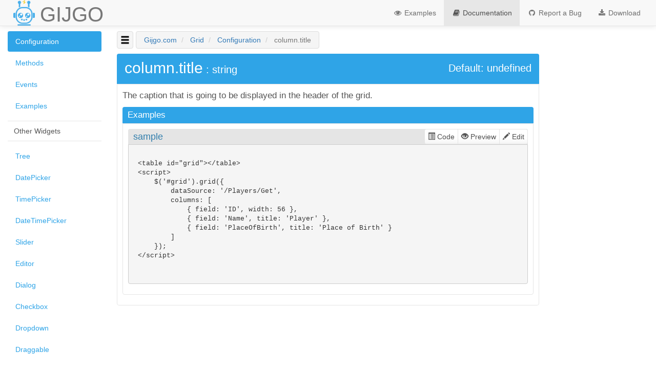

--- FILE ---
content_type: text/html; charset=utf-8
request_url: https://gijgo.com/grid/configuration/column.title
body_size: 9937
content:

<!DOCTYPE html>
<html>
<head>
    <meta charset="utf-8" />
    <title>grid column.title</title>
        <meta name="description" content=" The caption that is going to be displayed in the header of the grid.">
    <meta name="keywords" content="jquery, javascript, plugin, grid, datagrid, table, bootstrap, material design">
    <meta name="author" content="Atanas Atanasov">
    <link href="https://maxcdn.bootstrapcdn.com/font-awesome/4.6.3/css/font-awesome.min.css" rel="stylesheet" type="text/css" />
    <link href="/Content/Bootstrap-3.3.2/bootstrap.cerulean.min.css" rel="stylesheet" type="text/css" />
    <link href="/Scripts/codemirror-5.24.2/lib/codemirror.css" rel="stylesheet" type="text/css" />
    <link href="/Content/Site.css" rel="stylesheet" type="text/css" />
    
    <script src="/Scripts/jquery-1.11.2.min.js" type="text/javascript"></script>
    <script src="/Scripts/Bootstrap-3.3.2/bootstrap.min.js" type="text/javascript"></script>
    <script src="/Scripts/codemirror-5.24.2/lib/codemirror.js" type="text/javascript"></script>
    <script src="/Scripts/codemirror-5.24.2/addon/selection/selection-pointer.js" type="text/javascript"></script>
    <script src="/Scripts/codemirror-5.24.2/mode/xml/xml.js" type="text/javascript"></script>
    <script src="/Scripts/codemirror-5.24.2/mode/javascript/javascript.js" type="text/javascript"></script>
    <script src="/Scripts/codemirror-5.24.2/mode/css/css.js" type="text/javascript"></script>
    <script src="/Scripts/codemirror-5.24.2/mode/htmlmixed/htmlmixed.js" type="text/javascript"></script>
    <script src="/Scripts/codemirror-5.24.2/mode/clike/clike.js" type="text/javascript"></script>
    <script src="/Areas/Development/Scripts/docuManager.js" type="text/javascript"></script>
    <script src="/Areas/Development/Scripts/demoManager.js" type="text/javascript"></script>
    
    <script async src="//pagead2.googlesyndication.com/pagead/js/adsbygoogle.js"></script>
    <script>
        (adsbygoogle = window.adsbygoogle || []).push({
            google_ad_client: "ca-pub-0193330714382332",
            enable_page_level_ads: true
        });
    </script>
</head>
<body>
    <nav class="navbar navbar-white navbar-static-top margin-bottom-10" role="navigation">
        <div class="container-fluid">
            <a class="navbar-brand logo" href="/"><img src="/Content/icons/logo.png" height="50" alt="Logo" /></a>
            <a class="navbar-brand title" href="/">GIJGO</a>
            <ul class="nav navbar-nav pull-right">
                    <li class=""><a href="/grid/demos"><i class="fa fa-eye fa-fw" aria-hidden="true"></i> Examples</a></li>
                <li class="active"><a href="/grid/configuration/column.title"><i class="fa fa-book fa-fw" aria-hidden="true"></i> Documentation</a></li>
                <li><a href="https://github.com/atatanasov/gijgo/issues" target="_blank"><i class="fa fa-github fa-fw" aria-hidden="true"></i> Report a Bug</a></li>
                <li><a href="/download"><i class="fa fa-download fa-fw" aria-hidden="true"></i> Download</a></li>
            </ul>
        </div>
    </nav>

    <div class="container-fluid fill">

        <div class="row">
            <div class="col-xs-2 hidden-to-991" role="menu">
                
<nav>
    <ul class="nav nav-pills nav-stacked">
            <li class="active"><a href="/grid/configuration" data-role="docLink">Configuration</a></li>
            <li class=""><a href="/grid/methods" data-role="docLink">Methods</a></li>
            <li class=""><a href="/grid/events" data-role="docLink">Events</a></li>
                <li class=""><a href="/grid/demos" data-role="docLink">Examples</a></li>
            <li class="nav-divider"></li>
            <li>&nbsp; &nbsp;Other Widgets</li>
            <li class="nav-divider"></li>
                <li><a href="/tree">Tree</a></li>
                <li><a href="/datepicker">DatePicker</a></li>
                <li><a href="/timepicker">TimePicker</a></li>
                <li><a href="/datetimepicker">DateTimePicker</a></li>
                <li><a href="/slider">Slider</a></li>
                <li><a href="/editor">Editor</a></li>
                <li><a href="/dialog">Dialog</a></li>
                <li><a href="/checkbox">Checkbox</a></li>
                <li><a href="/dropdown">Dropdown</a></li>
                <li><a href="/draggable">Draggable</a></li>
                <li><a href="/droppable">Droppable</a></li>
                <li class="text-center">
                    <script async src="//pagead2.googlesyndication.com/pagead/js/adsbygoogle.js"></script>
                    <!-- gijgo-left-menu -->
                    <ins class="adsbygoogle"
                         style="display:inline-block;width:120px;height:240px"
                         data-ad-client="ca-pub-0193330714382332"
                         data-ad-slot="5156688414"></ins>
                    <script>
                    (adsbygoogle = window.adsbygoogle || []).push({});
                    </script>
                </li>
        <li class="nav-divider"></li>
    </ul>
</nav>


            </div>
            <div class="col-xs-8" role="main">
                <nav>
                    <div class="row">
                        <div class="col-xs-12">
                            <button type="button" id="menu-toggle" class="btn hamburger-toggle text-muted pull-left">
                                <span class="glyphicon glyphicon-menu-hamburger"></span>
                            </button>
                            


    <ol class="breadcrumb">
            <li>
                
        <a href="/" title="Gijgo.com">Gijgo.com</a>

            </li>
            <li>
                
        <a href="/grid" title="Grid">Grid</a>

            </li>
            <li>
                
        <a href="/grid/configuration" title="Configuration">Configuration</a>

            </li>
            <li>
                
    column.title

            </li>
    </ol>

                        </div>
                    </div>
                </nav>
                                
<article>
  <h1 class="bg-primary title">column.title<small class="sub-title-text"> : string</small><small class="pull-right sub-title-text">Default: undefined</small></h1>
  <div class="article-content">
    <p class="description"> The caption that is going to be displayed in the header of the grid.</p>
    <p></p>
    
    
    <h4 class="bg-primary sub-title">Examples</h4><div class="article-content"><div data-role="example">
  <div class="row example-header">
    <div class="col-xs-6">
      <h4 class="example-title">sample</h4>
    </div>
    <div class="col-xs-6">
      <div class="btn-group pull-right" role="group">
        <button class="btn btn-default btn-group" data-role="open-code">
          <span class="glyphicon glyphicon-list-alt"></span> Code
        </button>
        <button href="#" class="btn btn-default btn-group" data-role="open-preview">
          <span class="glyphicon glyphicon-eye-open"></span> Preview
        </button>
        <button data-href="../../LiveEdit/Index/grid.Base.column.title.sample.html" class="btn btn-default btn-group" data-role="open-edit">
          <span class="glyphicon glyphicon-pencil"></span> Edit
        </button>
      </div>
    </div>
  </div>
  <pre class="example-code">
    <code>
 &lt;table id="grid"&gt;&lt;/table&gt;
 &lt;script&gt;
     $('#grid').grid({
         dataSource: '/Players/Get',
         columns: [
             { field: 'ID', width: 56 },
             { field: 'Name', title: 'Player' },
             { field: 'PlaceOfBirth', title: 'Place of Birth' }
         ]
     });
 &lt;/script&gt;
</code>
  </pre>
  <iframe data-url="/Areas/Development/examples/grid/grid.Base.column.title.sample.html" class="example-frame"></iframe>
</div></div>
  </div>
</article>

            </div>
                <div class="col-xs-2 hidden-to-991">
                    <script async src="//pagead2.googlesyndication.com/pagead/js/adsbygoogle.js"></script>
                    <!-- gijgo-grid-right-banner -->
                    <ins class="adsbygoogle"
                         style="display:block"
                         data-ad-client="ca-pub-0193330714382332"
                         data-ad-slot="6205895218"
                         data-ad-format="auto"></ins>
                    <script>
                    (adsbygoogle = window.adsbygoogle || []).push({});
                    </script>
                </div>
        </div>
    </div>

    <nav>
    <footer class="panel-footer custom-footer">
        <div class="container bg-primary">
            <div class="row">
                <div class="col-xs-12 text-center">
                    <a href="/Blog/Index">Blog</a> |
                    <a href="/Home/LegacyVersions">Legacy Versions</a> |
                    <a href="/Home/License">License Information</a> |
                    <a href="/Home/ContactUs">Contact Us</a>
                </div>
            </div>
            <div class="row">
                <div class="col-xs-12 text-center">
                    <span>Gijgo.Com © 2014 - 2026, All Rights Reserved.</span>
                </div>
            </div>
        </div>
    </footer>
</nav>
    <script>
            (function (i, s, o, g, r, a, m) {
                i['GoogleAnalyticsObject'] = r; i[r] = i[r] || function () {
                    (i[r].q = i[r].q || []).push(arguments)
                }, i[r].l = 1 * new Date(); a = s.createElement(o),
                m = s.getElementsByTagName(o)[0]; a.async = 1; a.src = g; m.parentNode.insertBefore(a, m)
            })(window, document, 'script', '//www.google-analytics.com/analytics.js', 'ga');
            ga('create', 'UA-58946683-1', 'auto');
            ga('send', 'pageview');
    </script>

</body>
</html>


--- FILE ---
content_type: text/html; charset=utf-8
request_url: https://www.google.com/recaptcha/api2/aframe
body_size: 268
content:
<!DOCTYPE HTML><html><head><meta http-equiv="content-type" content="text/html; charset=UTF-8"></head><body><script nonce="F3VAEILdh-C1mGT33W08xw">/** Anti-fraud and anti-abuse applications only. See google.com/recaptcha */ try{var clients={'sodar':'https://pagead2.googlesyndication.com/pagead/sodar?'};window.addEventListener("message",function(a){try{if(a.source===window.parent){var b=JSON.parse(a.data);var c=clients[b['id']];if(c){var d=document.createElement('img');d.src=c+b['params']+'&rc='+(localStorage.getItem("rc::a")?sessionStorage.getItem("rc::b"):"");window.document.body.appendChild(d);sessionStorage.setItem("rc::e",parseInt(sessionStorage.getItem("rc::e")||0)+1);localStorage.setItem("rc::h",'1769915837444');}}}catch(b){}});window.parent.postMessage("_grecaptcha_ready", "*");}catch(b){}</script></body></html>

--- FILE ---
content_type: text/css
request_url: https://gijgo.com/Content/Site.css
body_size: 1272
content:
.float-right
{
    float: right;
}

.display-none
{
    display: none;
}

ul li.active
{
    background-color: #EEE;
}

.padding-small {
    padding-left: 5px;
    padding-right: 5px;
}

.width-full {
    width: 100%;
}

.margin {
    margin: 10px;
}

.padding-no {
    padding: 0px;
}

.margin-5 {
    margin: 5px;
}

.margin-top-5 {    
    margin-top: 5px;
}

.margin-top-10 {
    margin-top: 10px;
}

.margin-bottom-10 {
    margin-bottom: 10px;
}

.margin-bottom-20 {
    margin-bottom: 20px;
}

.menu-header {
    padding: 10px 15px;
    display: block;
    font-weight: bold;
}

.custom-footer {
    color: #fff;
    background-color: #2fa4e7;
}

    .custom-footer span {
        color: #fff;
        font-size: 15px;
    }

    .custom-footer a {
        color: #fff;
    }

.navbar-white {
  background-color: #f8f8f8;
  border-color: #e7e7e7;
  background-image: none;
}
.navbar-white .navbar-brand {
  color: #777;
}
.navbar-white .navbar-brand:hover,
.navbar-white .navbar-brand:focus {
  color: #5e5e5e;
  background-color: transparent;
}
.navbar-white .navbar-text {
  color: #777;
}
.navbar-white .navbar-nav > li > a {
  color: #777;
}
.navbar-white .navbar-nav > li > a:hover,
.navbar-white .navbar-nav > li > a:focus {
  color: #333;
  background-color: transparent;
}
.navbar-white .navbar-nav > .active > a,
.navbar-white .navbar-nav > .active > a:hover,
.navbar-white .navbar-nav > .active > a:focus {
  color: #555;
  background-color: #e7e7e7;
}
.navbar-white .navbar-nav > .disabled > a,
.navbar-white .navbar-nav > .disabled > a:hover,
.navbar-white .navbar-nav > .disabled > a:focus {
  color: #ccc;
  background-color: transparent;
}
.navbar-white .navbar-toggle {
  border-color: #ddd;
}
.navbar-white .navbar-toggle:hover,
.navbar-white .navbar-toggle:focus {
  background-color: #ddd;
}
.navbar-white .navbar-toggle .icon-bar {
  background-color: #888;
}
.navbar-white .navbar-collapse,
.navbar-white .navbar-form {
  border-color: #e7e7e7;
}
.navbar-white .navbar-nav > .open > a,
.navbar-white .navbar-nav > .open > a:hover,
.navbar-white .navbar-nav > .open > a:focus {
  color: #555;
  background-color: #e7e7e7;
}
@media (max-width: 767px) {
  .navbar-white .navbar-nav .open .dropdown-menu > li > a {
    color: #777;
  }
  .navbar-white .navbar-nav .open .dropdown-menu > li > a:hover,
  .navbar-white .navbar-nav .open .dropdown-menu > li > a:focus {
    color: #333;
    background-color: transparent;
  }
  .navbar-white .navbar-nav .open .dropdown-menu > .active > a,
  .navbar-white .navbar-nav .open .dropdown-menu > .active > a:hover,
  .navbar-white .navbar-nav .open .dropdown-menu > .active > a:focus {
    color: #555;
    background-color: #e7e7e7;
  }
  .navbar-white .navbar-nav .open .dropdown-menu > .disabled > a,
  .navbar-white .navbar-nav .open .dropdown-menu > .disabled > a:hover,
  .navbar-white .navbar-nav .open .dropdown-menu > .disabled > a:focus {
    color: #ccc;
    background-color: transparent;
  }
}
.navbar-white .navbar-link {
  color: #777;
}
.navbar-white .navbar-link:hover {
  color: #333;
}
.navbar-white .btn-link {
  color: #777;
}
.navbar-white .btn-link:hover,
.navbar-white .btn-link:focus {
  color: #333;
}
.navbar-white .btn-link[disabled]:hover,
fieldset[disabled] .navbar-white .btn-link:hover,
.navbar-white .btn-link[disabled]:focus,
fieldset[disabled] .navbar-white .btn-link:focus {
  color: #ccc;
}

.navbar > .container-fluid .navbar-brand.logo {
    padding: 0px;
    margin-left: 11px;
}

.navbar > .container .navbar-brand.title,
.navbar > .container-fluid .navbar-brand.title {
    padding: 3px 0px 0px 0px;
    margin-left: 10px;
    font-family: sans-serif;
    font-size: 40px;
    line-height: 50px;
}

.homepage-top {
    background-image: linear-gradient(#54b4eb, #2fa4e7 60%, #1d9ce5);
    background-repeat: no-repeat;
    border-bottom: 1px solid #178acc;
    -webkit-filter: none;
    filter: none;
    -webkit-box-shadow: 0 1px 10px rgba(0,0,0,0.1);
    box-shadow: 0 1px 10px rgba(0,0,0,0.1);
    padding: 40px 0px 20px 0px;
}

.homepage-top h1 {
    margin-bottom: 20px;
    color: #FFF;
    font-size: 63px;
}

.homepage-top p {
    color: #FFF;
    margin-bottom: 15px;
    font-size: 21px;
    font-weight: 200;
}

.margin-bottom-0 {
    margin-bottom: 0px;
}

.padding-left-15 {
    padding-left: 15px;
}

h1.head-title {
    border-top: 1px solid #2fa4e7;
    border-bottom: 1px solid #2fa4e7;
    color: #2fa4e7;
}

.head-nav {
    line-height: 43px;
}

.head-nav a {
    padding: 13px 20px 13px 20px;
    border: 1px solid #2fa4e7;
    border-radius: 3px;
    font-size: 18px;
}

.head-nav a:hover {
    border: 1px solid #157ab5;
    text-decoration: none;
}


.CodeMirror {
    border-top: 0px;
    border: 1px solid #C0C0C0;
    box-shadow: inset 0 1px 2px #e4e4e4;
}

#sourcecode .CodeMirror {
    height: 600px;
}

#frontend .CodeMirror {
    height: 500px;
}

#backend .CodeMirror {
    height: 500px;
}

h1.title {
    margin: 10px 0 0 0;
    padding: 10px 15px 10px 15px;
    font-size: 30px;
    border-top-left-radius: 4px;
    border-top-right-radius: 4px;
}

div.article-content {
    border: 1px solid #e5e5e5;
    padding: 10px;
    margin-bottom: 10px;
    border-bottom-left-radius: 4px;
    border-bottom-right-radius: 4px;
}

div.article-content table {
    margin-bottom: 0px;
}

p.description {
    font-size: 17px;
}

h4.sub-title {
    margin: 0px;
    padding: 6px 10px 6px 10px;
    border-top-left-radius: 4px;
    border-top-right-radius: 4px;
    font-size: 17px;
}

.sub-title-text {
    color: #fff;
    line-height: 36px;
}

.example-header {
    background-color: #e5e5e5;
    margin: 0px;
    border-top-left-radius: 4px;
    border-top-right-radius: 4px;
}

.example-header div {
    padding: 0px;
}

.example-title {    
    line-height: 30px;
    padding-left: 10px;
    margin: 0px;
    padding: 0px 0px 0px 10px;
}

.btn-group {
    padding: 4px 6px 4px 6px;
}

.example-code {
    border-top-left-radius: 0px;
    border-top-right-radius: 0px;
}

.example-frame {
    border: 1px solid #cccccc;
    border-top-left-radius: 0px;
    border-top-right-radius: 0px;
    border-bottom-left-radius: 4px;
    border-bottom-right-radius: 4px;
    width:100%;
    display: none;
    height: 450px;
}

.demo-frame {
    margin-top: 15px;
    border: 0px;
    width:100%;
    height: 500px;
}

.hamburger-toggle {
    font-size: 18px;
    padding: 6px;
    margin: 0px;
    height: 34px;
    background-color: #f5f5f5;
    border-color: #ddd;
    color: #000;
}

.breadcrumb {
    display: inline-block;
    color: #777;
    padding: 6px 15px;
    margin: 0 0 0 5px;
    background-color: #f5f5f5;
    border: 1px solid #ddd;
}

.breadcrumb a {
    color: #337ab7;
}

.docu-filter {
    display: inline-block;
    width: 100%;
}
    .docu-filter .dropdown-menu {
        width: 200px;
        text-align: right;
    }

@media (max-width: 991px)
{
    .hidden-to-991 {
        display: none;
    }
}

--- FILE ---
content_type: text/plain
request_url: https://www.google-analytics.com/j/collect?v=1&_v=j102&a=1549091258&t=pageview&_s=1&dl=https%3A%2F%2Fgijgo.com%2Fgrid%2Fconfiguration%2Fcolumn.title&ul=en-us%40posix&dt=grid%20column.title&sr=1280x720&vp=1280x720&_u=IEBAAEABAAAAACAAI~&jid=111193874&gjid=1451781400&cid=1513534812.1769915837&tid=UA-58946683-1&_gid=1542084869.1769915837&_r=1&_slc=1&z=1791294044
body_size: -448
content:
2,cG-YQS6XYJEYG

--- FILE ---
content_type: application/javascript
request_url: https://gijgo.com/Areas/Development/Scripts/docuManager.js
body_size: 546
content:
var docuManager = {
    searchPlugin: function (plugin) {
        var $list = $('div.list-group');
        if (plugin === 'All') {
            $list.children().show();
        } else {
            $list.children().hide();
            $list.find('a[data-plugin="' + plugin + '"]').show();
        }
    },

    searchItem: function (query) {
        var $list = $('div.list-group');
        if (!query) {
            $list.children().show();
        } else {
            $list.children().hide();
            $list.find('a h4:contains("' + query + '")').parent().show();
        }
    },

    updateDocLinks: function (newHash) {
        var $docLinks = $('ul li a[data-role="docLink"]');
        $docLinks.each(function () {
            var href = $(this).attr('href'),
                hashPos = href.indexOf('#');
            if (hashPos > -1) {
                $(this).attr('href', href.substr(0, hashPos) + newHash);
            } else {
                $(this).attr('href', href + newHash);
            }
        });
    },

    openCode: function (e) {
        var $container = $(this).closest('div[data-role="example"]');
        $container.find('iframe.example-frame').hide();
        $container.find('pre.example-code').show();
    },

    openPreview: function (e) {
        var $container = $(this).closest('div[data-role="example"]'),
            $iframe = $container.find('iframe.example-frame');
        $container.find('pre.example-code').hide();
        $iframe.show();
        $iframe.attr('src', $iframe.data('url'));
    },

    openEdit: function (e) {
        window.open($(this).data('href'));
    }
};

$(document).ready(function () {
    var pluginName;
    if (window.location.hash) {
        pluginName = $('ul[aria-labelledby="plugingName"] a[href="' + window.location.hash + '"]').text();
        $('button#plugingName span[role="label"]').html(pluginName + ' &nbsp;');
        docuManager.searchPlugin(pluginName);
        docuManager.updateDocLinks(window.location.hash);
    }
    $('a[role="menuitem"]').on('click', function (e) {
        var $item = $(this),
            value = $item.text(),
            $dropdown = $item.closest('div.dropdown'),
            $label = $dropdown.find('button span[role="label"]');
        $label.text(value);
        docuManager.searchPlugin(value);
        docuManager.updateDocLinks($item.attr('href'));
    });
    $('#btnSearch').on('click', function (e) {
        docuManager.searchItem($('#txtQuery').val());

    });
    $('button[data-role="open-code"]').on('click', docuManager.openCode);
    $('button[data-role="open-preview"]').on('click', docuManager.openPreview);
    $('button[data-role="open-edit"]').on('click', docuManager.openEdit);

});

--- FILE ---
content_type: application/javascript
request_url: https://gijgo.com/Areas/Development/Scripts/demoManager.js
body_size: 1610
content:
$(document).ready(function () {
    $('a[data-toggle="tab"]').on('shown.bs.tab', function (e) {
        if ($(e.target).attr('aria-controls') === 'frontend' && initFrontEndCodeMirror !== null) {
            initFrontEndCodeMirror();
            initFrontEndCodeMirror = null;
        } else if ($(e.target).attr('aria-controls') === 'backend' && initBackEndCodeMirror !== null) {
            initBackEndCodeMirror();
            initBackEndCodeMirror = null;
        }
    });
    $('#menu-toggle').on('click', function () {
        var $menu = $('div[role="menu"]'),
            $main = $('div[role="main"]');
        if ($menu.is(':visible')) {
            $menu.hide();
            if ($main.hasClass('col-md-10')) {
                $main.removeClass('col-md-10').addClass('col-md-12');
            } else if ($main.hasClass('col-md-8')) {
                $main.removeClass('col-md-8').addClass('col-md-10');
            }
        } else {
            $menu.show();
            if ($main.hasClass('col-md-12')) {
                $main.removeClass('col-md-12').addClass('col-md-10');
            } else if ($main.hasClass('col-md-10')) {
                $main.removeClass('col-md-10').addClass('col-md-8');
            }
        }
    });
});

function initFrontEndCodeMirror() {
    var frontEndCode = document.getElementById('frontEndCode');
    CodeMirror.fromTextArea(frontEndCode, {
        lineNumbers: true,
        mode: 'htmlmixed',
        lineWrapping: true,
        readOnly: true,
        height: 500
    });
}

function initBackEndCodeMirror() {
    var backEndCode = document.getElementById('backEndCode');
    CodeMirror.fromTextArea(backEndCode, {
        lineNumbers: true,
        mode: 'text/x-csharp',
        lineWrapping: true,
        readOnly: true,
        height: 500
    });
}

--- FILE ---
content_type: application/javascript
request_url: https://gijgo.com/Scripts/codemirror-5.24.2/addon/selection/selection-pointer.js
body_size: 790
content:
// CodeMirror, copyright (c) by Marijn Haverbeke and others
// Distributed under an MIT license: http://codemirror.net/LICENSE

(function(mod) {
  if (typeof exports == "object" && typeof module == "object") // CommonJS
    mod(require("../../lib/codemirror"));
  else if (typeof define == "function" && define.amd) // AMD
    define(["../../lib/codemirror"], mod);
  else // Plain browser env
    mod(CodeMirror);
})(function(CodeMirror) {
  "use strict";

  CodeMirror.defineOption("selectionPointer", false, function(cm, val) {
    var data = cm.state.selectionPointer;
    if (data) {
      CodeMirror.off(cm.getWrapperElement(), "mousemove", data.mousemove);
      CodeMirror.off(cm.getWrapperElement(), "mouseout", data.mouseout);
      CodeMirror.off(window, "scroll", data.windowScroll);
      cm.off("cursorActivity", reset);
      cm.off("scroll", reset);
      cm.state.selectionPointer = null;
      cm.display.lineDiv.style.cursor = "";
    }
    if (val) {
      data = cm.state.selectionPointer = {
        value: typeof val == "string" ? val : "default",
        mousemove: function(event) { mousemove(cm, event); },
        mouseout: function(event) { mouseout(cm, event); },
        windowScroll: function() { reset(cm); },
        rects: null,
        mouseX: null, mouseY: null,
        willUpdate: false
      };
      CodeMirror.on(cm.getWrapperElement(), "mousemove", data.mousemove);
      CodeMirror.on(cm.getWrapperElement(), "mouseout", data.mouseout);
      CodeMirror.on(window, "scroll", data.windowScroll);
      cm.on("cursorActivity", reset);
      cm.on("scroll", reset);
    }
  });

  function mousemove(cm, event) {
    var data = cm.state.selectionPointer;
    if (event.buttons == null ? event.which : event.buttons) {
      data.mouseX = data.mouseY = null;
    } else {
      data.mouseX = event.clientX;
      data.mouseY = event.clientY;
    }
    scheduleUpdate(cm);
  }

  function mouseout(cm, event) {
    if (!cm.getWrapperElement().contains(event.relatedTarget)) {
      var data = cm.state.selectionPointer;
      data.mouseX = data.mouseY = null;
      scheduleUpdate(cm);
    }
  }

  function reset(cm) {
    cm.state.selectionPointer.rects = null;
    scheduleUpdate(cm);
  }

  function scheduleUpdate(cm) {
    if (!cm.state.selectionPointer.willUpdate) {
      cm.state.selectionPointer.willUpdate = true;
      setTimeout(function() {
        update(cm);
        cm.state.selectionPointer.willUpdate = false;
      }, 50);
    }
  }

  function update(cm) {
    var data = cm.state.selectionPointer;
    if (!data) return;
    if (data.rects == null && data.mouseX != null) {
      data.rects = [];
      if (cm.somethingSelected()) {
        for (var sel = cm.display.selectionDiv.firstChild; sel; sel = sel.nextSibling)
          data.rects.push(sel.getBoundingClientRect());
      }
    }
    var inside = false;
    if (data.mouseX != null) for (var i = 0; i < data.rects.length; i++) {
      var rect = data.rects[i];
      if (rect.left <= data.mouseX && rect.right >= data.mouseX &&
          rect.top <= data.mouseY && rect.bottom >= data.mouseY)
        inside = true;
    }
    var cursor = inside ? data.value : "";
    if (cm.display.lineDiv.style.cursor != cursor)
      cm.display.lineDiv.style.cursor = cursor;
  }
});
